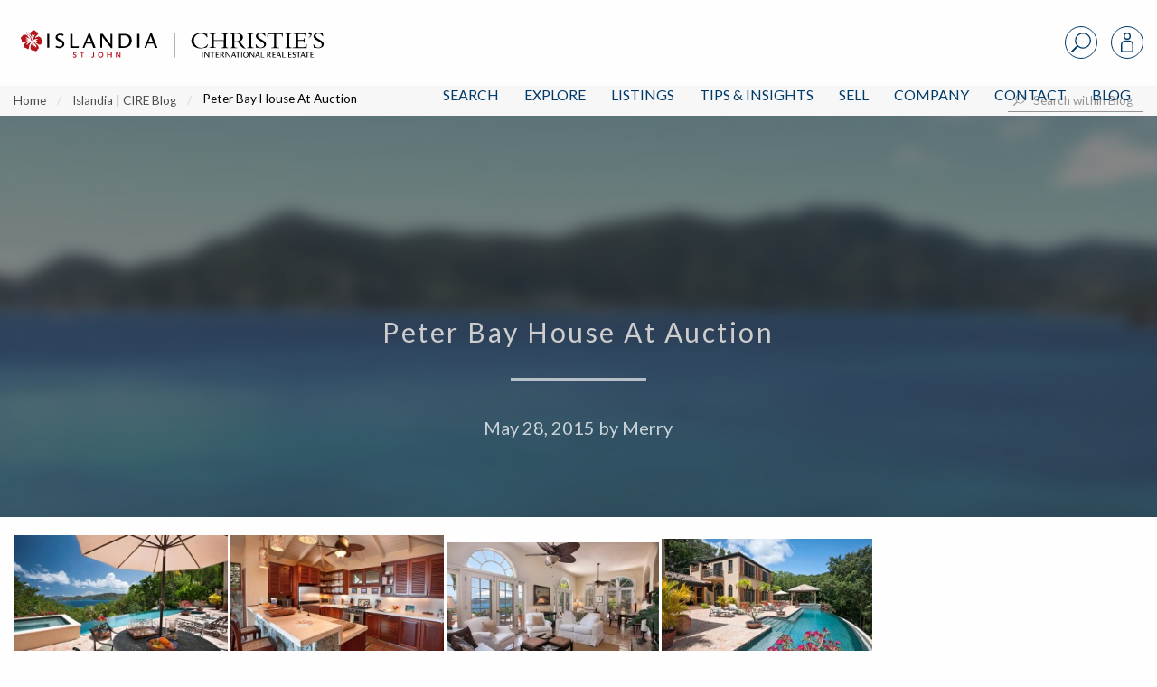

--- FILE ---
content_type: application/javascript; charset=UTF-8
request_url: https://www.islandiarealestate.com/wp-content/themes/fuelidx-islandia/js/mrt-prop-search.js?ver=1.1l
body_size: -449
content:
jQuery(document).ready(function($) {
    // Form reset
    $('.new-advanced-search-reset').click(function(){
        $('.new-advanced-search-reset').closest('form').trigger('reset');
    });

    // Initialize Select2
    jQuery('.fancy-select select').select2({width: 'resolve'});

    jQuery('.icon-search, .advanced-search-toggle').click(function() {
        setTimeout(function() {
            jQuery('.fancy-select select').select2('destroy');
            jQuery('.fancy-select select').select2();
        }, 1000);
    });
});